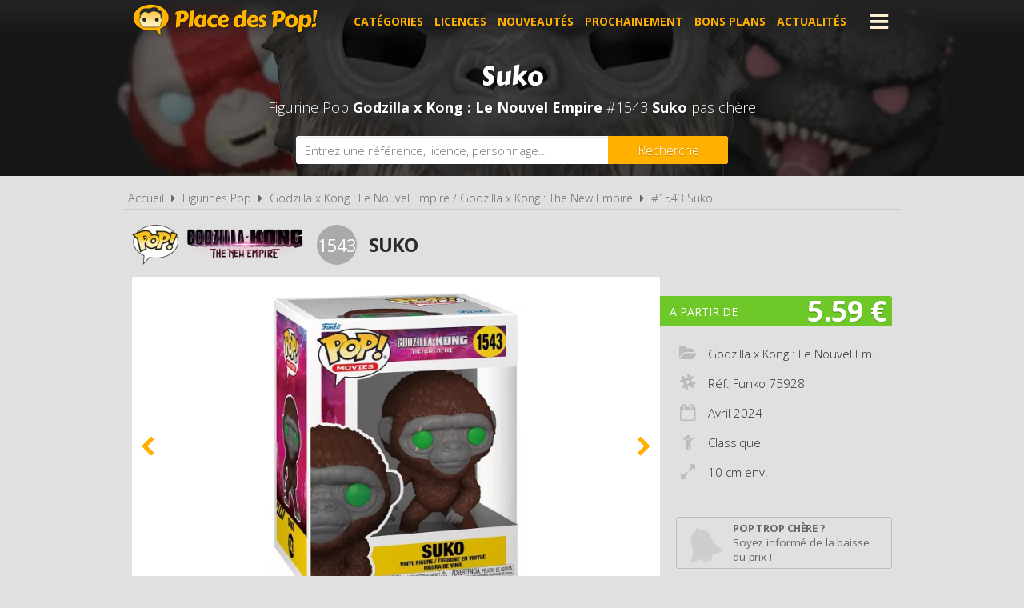

--- FILE ---
content_type: text/html; charset=UTF-8
request_url: https://www.placedespop.com/figurines-funko-pop/godzilla-x-kong-le-nouvel-empire/75928-suko-1543/19244
body_size: 6475
content:
<!DOCTYPE html> 
<html lang="fr" xmlns:og="http://ogp.me/ns#">
    <head>
        <meta http-equiv="Content-Type" content="text/html; charset=utf-8" /> 
        <title>Figurine Pop Godzilla x Kong : Le Nouvel Empire #1543 pas cher : Suko</title>
        <meta name="description" content="Comparez les prix de la Figurine Funko Pop Godzilla x Kong : Le Nouvel Empire #1543 avant de l'acheter ! Suko (Réf. Funko 75928 - Année 2024)" /> 
        <meta name="keywords" content="figurine pop godzilla x kong : le nouvel empire 1543, figurine pop godzilla x kong : le nouvel empire 75928 pas cher, figurine pop suko pas cher, achat pop godzilla x kong : le nouvel empire 75928, achat figurine pop 75928, achat figurine pop godzilla x kong : le nouvel empire 75928 pas cher, achat figurine pop 75928 pas cher, prix figurine funko pop 75928, prix figurine pop 75928, prix figurine funko pop suko, prix figurine pop suko" /> 
        <meta name="robots" content="noodp" /> 
        <meta property="og:title" content="Figurine Pop Godzilla x Kong : Le Nouvel Empire #1543 pas cher : Suko" /> 
        <meta property="og:description" content="Comparez les prix de la Figurine Funko Pop Godzilla x Kong : Le Nouvel Empire #1543 avant de l'acheter ! Suko (Réf. Funko 75928 - Année 2024)" /> 
        <meta property="og:type" content="article" /> 
        <meta property="og:image" content="https://www.placedespop.com/img/produits/19244/godzilla-x-kong-le-nouvel-empire-1543-suko-1-1706780923.jpg" /> 
        <meta property="og:url" content="https://www.placedespop.com/figurines-funko-pop/godzilla-x-kong-le-nouvel-empire/75928-suko-1543/19244" />
        <meta property="og:locale" content="fr_FR" />
        <meta property="og:site_name" content="Place des Pop" />
        <meta name="viewport" content="width=device-width, initial-scale=1, minimum-scale=1, maximum-scale=5" />
        <link rel="canonical" href="https://www.placedespop.com/figurines-funko-pop/godzilla-x-kong-le-nouvel-empire/75928-suko-1543/19244">                <link href="/img/favicon.png" type="image/x-icon" rel="icon"/><link href="/img/favicon.png" type="image/x-icon" rel="shortcut icon"/>        <link href="https://fonts.googleapis.com/css?family=Carter+One|Open+Sans:300,400,700&display=swap" rel="stylesheet preload" as="style"/>
        <link href="/css/site.css?1768385275" rel="stylesheet" type="text/css"/>
        <link href="/css/vendors.css?1737384894" rel="stylesheet" type="text/css" defer/>
        <link href="/css/responsive.css?1768385332" rel="stylesheet" type="text/css" defer/>
        <link rel="alternate" type="application/rss+xml" title="RSS" href="http://www.placedespop.com/rss/actualites.rss" />
                    </head>
    <body data-wr="/">
        <header class="header">
	<div class="wrapper">
		<a href="/" class="header-logo" title="Place des Pop, Comparateur de prix 100% figurines Pop">Place des Pop!</a>		<i class="fa fa-bars header-menu-icon header-menu-open"></i>
		<i class="fa fa-times header-menu-icon header-menu-close"></i>
		<ul class="header-menu">
			<li><a href="/categories-figurines-funko-pop" title="Les catégories de figurines Pop">Catégories</a></li>
			<li><a href="/licences-figurines-funko-pop" title="Les licences de figurines Pop">Licences</a></li>
			<li><a href="/nouveautes-figurines-funko-pop" title="Nouveautés figurines Pop">Nouveautés</a></li>
			<li><a href="/figurines-funko-pop-a-venir-precommandes" title="Figurines Pop à venir - Précommandes">Prochainement</a></li>
			<li><a href="/promotions-et-bons-plans-figurines-pop" title="Promotions et bons plans figurines Pop">Bons plans</a></li>
			<li><a href="/actualites" title="Actualités des figurines Pop">Actualités</a></li>
			<li><a href="https://www.placedespop.com/go/ln/142" title="Personnalise ta figurine Pop" target="_blank">Personnalise ta Pop</a></li>
			<li><a href="/dossiers" title="Dossiers des figurines Pop">Dossiers</a></li>
			<li><a href="/les-figurines-pop-les-plus-cheres">Les plus chères</a></li>
			<li><a href="/dernieres-figurines-funko-pop-ajoutees">Derniers ajouts</a></li>
			<li><a href="/autres-produits-funko">Autres produits Funko</a></li>
		</ul>
	</div>
</header>        <div class="container"><div itemscope itemtype="http://schema.org/Product">

		
	<span itemprop="name" class="hid">Figurine Funko Pop Godzilla x Kong : Le Nouvel Empire #1543 Suko</span>
	<span itemprop="brand" itemtype="https://schema.org/Brand" itemscope class="hid"><meta itemprop="name" content="Funko" /></span>

	<div class="bans"><img src="/img/licences/thumbs/godzilla-x-kong-le-nouvel-empire-banniere_1280x0.jpg" width="1280" height="350" alt="Achat Figurine Funko Pop Godzilla x Kong : Le Nouvel Empire 1543 Suko pas cher" ></div>
	<p class="bans-titre" itemprop="description"><span>Suko</span></p>
	<h1 class="bans-stitre">Figurine Pop <strong>Godzilla x Kong : Le Nouvel Empire</strong> #1543  <strong>Suko</strong> pas chère</h1>
	
	<div class="search-form">
	<div class="wrapper">
		<form action="/recherches/go" novalidate="novalidate" id="searchForm" method="post" accept-charset="utf-8"><div style="display:none;"><input type="hidden" name="_method" value="POST"/></div>		<input name="data[Recherche][recherche]" class="sf-field" placeholder="Entrez une référence, licence, personnage..." type="text" id="RechercheRecherche"/>		<button class="sf-btn" aria-label="Rechercher" type="submit"><span>Recherche</span><i class="fa fa-search"></i></button>		</form>	
	</div>
</div>	<div class="wrapper">
		<nav class="fil">
			<ul itemscope itemtype="http://schema.org/BreadcrumbList">
				<li><a href="/" title="Place des Pop, comparateur de prix 100% figurines Funko Pop">Accueil</a></li>
				<li class="sep"><i class="fa fa-caret-right"></i></li>
								<li itemscope itemprop="itemListElement" itemtype="http://schema.org/ListItem">	
										<a href="/licences-figurines-funko-pop" id="/licences-figurines-funko-pop" itemid="l0" title="Les licences de Figurines Funko Pop" itemscope itemtype="http://schema.org/Thing" itemprop="item"><span itemprop="name">Figurines Pop</span></a>
					<meta itemprop="position" content="1"/>
				</li>
				<li class="sep"><i class="fa fa-caret-right"></i></li>
				<li itemscope itemprop="itemListElement" itemtype="http://schema.org/ListItem">
															<a href="/figurines-funko-pop/godzilla-x-kong-le-nouvel-empire/1136" id="/figurines-funko-pop/godzilla-x-kong-le-nouvel-empire/1136" itemid="l1136" title="Figurines Funko Pop Godzilla x Kong : Le Nouvel Empire / Godzilla x Kong : The New Empire" itemscope itemtype="http://schema.org/Thing" itemprop="item"><span itemprop="name">Godzilla x Kong : Le Nouvel Empire / Godzilla x Kong : The New Empire</span></a>
					<meta itemprop="position" content="2"/>
				</li>
				<li class="sep"><i class="fa fa-caret-right"></i></li>
				<li itemscope itemprop="itemListElement" itemtype="http://schema.org/ListItem">
										<a href="/figurines-funko-pop/godzilla-x-kong-le-nouvel-empire/75928-suko-1543/19244" id="/figurines-funko-pop/godzilla-x-kong-le-nouvel-empire/75928-suko-1543/19244" itemid="p19244" title="Figurine Funko Pop Godzilla x Kong : Le Nouvel Empire #1543  Suko" itemscope itemtype="http://schema.org/Thing" itemprop="item"><span itemprop="name">#1543  Suko</span></a>
					<meta itemprop="position" content="3"/>
				</li>
							</ul>
		</nav>

		<div class="prodf-header">
									<a href="/figurines-funko-pop/godzilla-x-kong-le-nouvel-empire/1136" class="prodf-logo">
								<img src="/img/gammes/thumbs/figurine-funko-pop-logo_0x50.png" width="58" height="50" class="prodf-logo-pop" alt="Logo Figurine Funko Pop" >				<img src="/img/licences/thumbs/godzilla-x-kong-le-nouvel-empire-logo_0x80.png" width="298" height="80" alt="Figurine Funko Pop Godzilla x Kong : Le Nouvel Empire" class="prodf-logo-img" >			</a>
			<span class="prodf-num">1543</span>									<h2 class="prodf-libelle ">Suko</h2>
		</div>

		<div class="prodf">
			<span class="hid" itemprop="url">https://www.placedespop.com/figurines-funko-pop/godzilla-x-kong-le-nouvel-empire/75928-suko-1543/19244</span>			<span class="hid" itemprop="sku">889698759281</span>			<span class="hid" itemprop="gtin13">0889698759281</span>						<div class="prodf-imgs">
				<div class="prodf-img">
															<span><img src="/img/produits/19244/thumbs/godzilla-x-kong-le-nouvel-empire-1543-suko-1-1706780923_0x460.jpg" width="360" height="460" alt="Figurine Funko Pop Godzilla x Kong : Le Nouvel Empire #1543 Suko" itemprop="image" ></span>
															<span><img src="/img/produits/19244/thumbs/godzilla-x-kong-le-nouvel-empire-1543-suko-2-1706780923_0x460.jpg" width="306" height="460" alt="Figurine Funko Pop Godzilla x Kong : Le Nouvel Empire #1543 Suko" itemprop="" ></span>
					
														</div>	
			</div>
			
			<div class="prodf-prix" itemprop="offers" itemscope itemtype="http://schema.org/AggregateOffer">
				<meta itemprop="priceCurrency" content="EUR" />
								<span class="lib">A partir de</span>
				<span class="px">5.59 &euro;</span>
				<span class="px-hidden" itemprop="lowPrice">5.59</span>
				<span class="px-hidden" itemprop="highPrice">22.29</span>				<span class="hid" itemprop="offerCount">13</span>
							</div>

						
			
			<div class="prodf-data">
				<ul class="prodf-infos ">
					<li><i class="fa fa-folder-open"></i><span itemprop="category">Godzilla x Kong : Le Nouvel Empire</span></li>					<li><i class="fa fa-slack"></i>Réf. Funko <span itemprop="model">75928</span></li>					<li><i class="fa fa-calendar-o"></i>Avril <span itemprop="releaseDate">2024</span></li>										<li><i class="fa fa-child"></i>Classique</li>
										<li><i class="fa fa-expand"></i>10 cm env.</li>									</ul>
				<ul class="prodf-actions">
					<li class="prodf-action-alerte tip" data-popup="alerte-popup" tip-content="<strong>Figurine Pop trop chère</strong> ? Soyez informé de la <strong>baisse de prix</strong> du produit en créant une alerte" title="Soyez informé de la baisse de prix du produit en créant une alerte"><i class="fa fa-bell fa-fw"></i><span>Pop trop chère ?</span><span>Soyez informé de la baisse du prix !</span></li>	
				</ul>
				<div class="alerte-popup to-popup">
	<p class="popup-titre">Soyez informé de la baisse de prix du produit</p>
	<!-- <p class="popup-titre">Créer une alerte prix</p>
	<p class="popup-stitre">Soyez immédiatement informé de la baisse de prix du produit</p> -->
	<div class="notif notif-note"><p>Le meilleur prix de la <strong>Figurine Pop Godzilla x Kong : Le Nouvel Empire #1543 </strong> est actuellement de <strong>5.59 &euro;</strong></p></div>
	<div class="popup-content">
		<form action="/alertes/creer" id="formAlerte" class="popup-form" autocomplete="off" method="post" accept-charset="utf-8"><div style="display:none;"><input type="hidden" name="_method" value="POST"/></div>		<input type="hidden" name="data[Alerte][produit_id]" value="19244" id="AlerteProduitId"/>		<div class="popup-form-result"></div>
		<div class="popup-form-fields">
			<div class="input text required"><i class="fa fa-euro fa-fw" title="A partir de quel prix souhaitez-vous être alerté ?"></i><input name="data[Alerte][prix]" placeholder="A partir de quel prix souhaitez-vous être alerté ?" type="text" id="AlertePrix" required="required"/></div>			<div class="input email required"><i class="fa fa-envelope fa-fw" title="Veuillez indiquer votre adresse email"></i><input name="data[Alerte][email]" placeholder="Veuillez saisir votre adresse email" maxlength="255" type="email" id="AlerteEmail" required="required"/></div>			<div class="submit"><input type="submit" value="Créer une alerte"/></div>	
		</div>
		</form>	
	</div>
</div>				<a href="#" class="prodf-btn-px">Comparer les prix</a>
			</div>
		</div>
	</div>

	<div class="promos-ban mobile-off promos-ban-prod">
	<div class="promos-slider">
				<a href="https://www.placedespop.com/go/ba/150" target="_blank" class="promo-ban" rel="sponsored" title="Pop Yourself : Personnalise ta Pop !"><img src="/img/bannieres/thumbs/1760690848-728x90_728x90.jpg" width="728" height="90" alt="Pop Yourself : Personnalise ta Pop !" class="promo-ban"/></a>
				<a href="https://www.placedespop.com/go/ba/117" target="_blank" class="promo-ban" rel="sponsored" title="Flytopia comparateur de prix Loungefly"><img src="/img/bannieres/thumbs/1673261167-728x90_728x90.jpg" width="728" height="90" alt="Flytopia comparateur de prix Loungefly" class="promo-ban"/></a>
				
	</div>
</div>
<div class="promos mobile-on promos-prod">
	<div class="promos-slider">
				<a href="https://www.placedespop.com/go/ba/150" target="_blank" class="promo" rel="sponsored" title="Pop Yourself : Personnalise ta Pop !"><img src="/img/bannieres/thumbs/1760690848-300x250_300x250.jpg" width="300" height="250" alt="Pop Yourself : Personnalise ta Pop !" class="promo"/></a>
				<a href="https://www.placedespop.com/go/ba/117" target="_blank" class="promo" rel="sponsored" title="Flytopia comparateur de prix Loungefly"><img src="/img/bannieres/thumbs/1673261167-300x250_300x250.jpg" width="300" height="250" alt="Flytopia comparateur de prix Loungefly" class="promo"/></a>
				
	</div>
</div>

	<div class="sec sec-white prodf-comp">
		<div class="wrapper">
			<h3 class="prodf-titre cut">Comparateur de prix <span>Figurine Pop Godzilla x Kong : Le Nouvel Empire #1543 </span></h3>

						<ul class="prodf-comp-fdp">
				<li data-afdp="0" class="on">Sans livraison</li>
				<li data-afdp="1">Avec livraison</li>
			</ul>
			
			
						<div class="prodf-comp-px">
																			<div class="prodf-px on afdp-on" data-prix="5.59" data-total=10.58" data-index="1">
						<a href="/go/px/232398" target="_blank" rel="sponsored">
							<span class="prodf-px-logo"><img src="/img/site/thumbs/image-non-chargee_0x50.png" width="274" height="50" class="img-off" alt="Acheter Figurine Funko Pop Godzilla x Kong : Le Nouvel Empire #1543 Suko chez Carrefour" data-src="magasins/thumbs/carrefour-logo_0x50.png" ></span>
							<span class="prodf-px-date">Vu le <span>22/01/2026 à 07h22</span></span>
							<span class="prodf-px-prix">5.59 &euro;</span>
							<span class="prodf-px-tot ">10.58 &euro;</span>
							<span class="prodf-px-btn"><span>Voir l'offre</span><i class="fa fa-external-link-square"></i></span>
						</a>
						<span class="prodf-px-fdp tip" tip-content="- Minimum de commande : <strong>30€</strong><br />
- Livraison gratuite <strong>dès 30€ d'achat</strong><br />
- Retrait gratuit en magasin">
							<i class="fa fa-truck"></i>
							<i class="fa fa-info-circle" ></i><span class="fdp">+4.99 &euro;</span>
													</span>
											</div>
																			<div class="prodf-px  " data-prix="7.99" data-total=12.98" data-index="2">
						<a href="/go/px/178782" target="_blank" rel="sponsored">
							<span class="prodf-px-logo"><img src="/img/site/thumbs/image-non-chargee_0x50.png" width="231" height="50" class="img-off" alt="Acheter Figurine Funko Pop Godzilla x Kong : Le Nouvel Empire #1543 Suko chez Cdiscount" data-src="magasins/thumbs/cdiscount-logo_0x50.png" ></span>
							<span class="prodf-px-date">Vu le <span>22/01/2026 à 07h23</span></span>
							<span class="prodf-px-prix">7.99 &euro;</span>
							<span class="prodf-px-tot ">12.98 &euro;</span>
							<span class="prodf-px-btn"><span>Voir l'offre</span><i class="fa fa-external-link-square"></i></span>
						</a>
						<span class="prodf-px-fdp tip" tip-content="<u>Pour les produits vendus par Cdiscount</u><br />
- Livraison en point relais : <strong>2.99€</strong><br />
- Livraison à domicile : <strong>4.99€</strong><br />
- Livraison en point relais gratuite <strong>dès 25€ d'achat</strong><br />
<u>Pour les produits vendus sur la marketplace</u><br />
- Frais de livraison variables en fonction des vendeurs">
							<i class="fa fa-truck"></i>
							<i class="fa fa-info-circle" ></i><span class="fdp">+4.99 &euro;</span>
													</span>
											</div>
																			<div class="prodf-px  " data-prix="7.99" data-total=12.98" data-index="3">
						<a href="/go/px/176690" target="_blank" rel="sponsored">
							<span class="prodf-px-logo"><img src="/img/site/thumbs/image-non-chargee_0x50.png" width="103" height="50" class="img-off" alt="Acheter Figurine Funko Pop Godzilla x Kong : Le Nouvel Empire #1543 Suko chez Fnac [Marketplace]" data-src="magasins/thumbs/fnac-marketplace-logo_0x50.png" ></span>
							<span class="prodf-px-date">Vu le <span>22/01/2026 à 07h25</span></span>
							<span class="prodf-px-prix">7.99 &euro;</span>
							<span class="prodf-px-tot ">12.98 &euro;</span>
							<span class="prodf-px-btn"><span>Voir l'offre</span><i class="fa fa-external-link-square"></i></span>
						</a>
						<span class="prodf-px-fdp tip" tip-content="Frais de livraison variables en fonction des vendeurs de la Marketplace.">
							<i class="fa fa-truck"></i>
							<i class="fa fa-info-circle" ></i><span class="fdp">+4.99 &euro;</span>
													</span>
											</div>
																			<div class="prodf-px  " data-prix="7.99" data-total=12.98" data-index="4">
						<a href="/go/px/177869" target="_blank" rel="sponsored">
							<span class="prodf-px-logo"><img src="/img/site/thumbs/image-non-chargee_0x50.png" width="277" height="50" class="img-off" alt="Acheter Figurine Funko Pop Godzilla x Kong : Le Nouvel Empire #1543 Suko chez Micromania" data-src="magasins/thumbs/micromania-zing-logo_0x50.png" ></span>
							<span class="prodf-px-date">Vu le <span>22/01/2026 à 07h35</span></span>
							<span class="prodf-px-prix">7.99 &euro;</span>
							<span class="prodf-px-tot ">12.98 &euro;</span>
							<span class="prodf-px-btn"><span>Voir l'offre</span><i class="fa fa-external-link-square"></i></span>
						</a>
						<span class="prodf-px-fdp tip" tip-content="- Livraison à domicile : <strong>4.99€</strong><br />
- Livraison gratuite <strong>dès 39.99€ d'achat</strong><br />
- Retrait gratuit en magasin selon disponibilité">
							<i class="fa fa-truck"></i>
							<i class="fa fa-info-circle" ></i><span class="fdp">+4.99 &euro;</span>
													</span>
											</div>
																			<div class="prodf-px  " data-prix="7.99" data-total=12.98" data-index="5">
						<a href="/go/px/177836" target="_blank" rel="sponsored">
							<span class="prodf-px-logo"><img src="/img/site/thumbs/image-non-chargee_0x50.png" width="169" height="50" class="img-off" alt="Acheter Figurine Funko Pop Godzilla x Kong : Le Nouvel Empire #1543 Suko chez Rakuten" data-src="magasins/thumbs/rakuten-logo_0x50.png" ></span>
							<span class="prodf-px-date">Vu le <span>22/01/2026 à 07h37</span></span>
							<span class="prodf-px-prix">7.99 &euro;</span>
							<span class="prodf-px-tot ">12.98 &euro;</span>
							<span class="prodf-px-btn"><span>Voir l'offre</span><i class="fa fa-external-link-square"></i></span>
						</a>
						<span class="prodf-px-fdp tip" tip-content="Frais de livraison variables en fonction des vendeurs de la marketplace.">
							<i class="fa fa-truck"></i>
							<i class="fa fa-info-circle" ></i><span class="fdp">+4.99 &euro;</span>
													</span>
											</div>
																			<div class="prodf-px  " data-prix="7.99" data-total=12.98" data-index="6">
						<a href="/go/px/182358" target="_blank" rel="sponsored">
							<span class="prodf-px-logo"><img src="/img/site/thumbs/image-non-chargee_0x50.png" width="135" height="50" class="img-off" alt="Acheter Figurine Funko Pop Godzilla x Kong : Le Nouvel Empire #1543 Suko chez Darty [Marketplace]" data-src="magasins/thumbs/darty-marketplace-logo_0x50.png" ></span>
							<span class="prodf-px-date">Vu le <span>22/01/2026 à 07h23</span></span>
							<span class="prodf-px-prix">7.99 &euro;</span>
							<span class="prodf-px-tot ">12.98 &euro;</span>
							<span class="prodf-px-btn"><span>Voir l'offre</span><i class="fa fa-external-link-square"></i></span>
						</a>
						<span class="prodf-px-fdp tip" tip-content="Frais de livraison variables en fonction des vendeurs de la marketplace.">
							<i class="fa fa-truck"></i>
							<i class="fa fa-info-circle" ></i><span class="fdp">+4.99 &euro;</span>
													</span>
											</div>
																			<div class="prodf-px  " data-prix="9.45" data-total=13.45" data-index="7">
						<a href="/go/px/192985" target="_blank" rel="sponsored">
							<span class="prodf-px-logo"><img src="/img/site/thumbs/image-non-chargee_0x50.png" width="50" height="50" class="img-off" alt="Acheter Figurine Funko Pop Godzilla x Kong : Le Nouvel Empire #1543 Suko chez LSJ Collector" data-src="magasins/thumbs/lsj-collector-logo_0x50.png" ></span>
							<span class="prodf-px-date">Vu le <span>22/01/2026 à 07h34</span></span>
							<span class="prodf-px-prix">9.45 &euro;</span>
							<span class="prodf-px-tot ">13.45 &euro;</span>
							<span class="prodf-px-btn"><span>Voir l'offre</span><i class="fa fa-external-link-square"></i></span>
						</a>
						<span class="prodf-px-fdp tip" tip-content="- Livraison en point relais : <strong>4.00€</strong><br />
- Livraison à domicile : <strong>8.00€</strong><br />
- Livraison en point relais gratuite <strong>dès 75€ d'achat</strong>">
							<i class="fa fa-truck"></i>
							<i class="fa fa-info-circle" ></i><span class="fdp">+4.00 &euro;</span>
													</span>
											</div>
																			<div class="prodf-px  " data-prix="9.99" data-total=15.49" data-index="8">
						<a href="/go/px/204035" target="_blank" rel="sponsored">
							<span class="prodf-px-logo"><img src="/img/site/thumbs/image-non-chargee_0x50.png" width="186" height="50" class="img-off" alt="Acheter Figurine Funko Pop Godzilla x Kong : Le Nouvel Empire #1543 Suko chez Dream Games" data-src="magasins/thumbs/dream-games-logo_0x50.png" ></span>
							<span class="prodf-px-date">Vu le <span>22/01/2026 à 07h23</span></span>
							<span class="prodf-px-prix">9.99 &euro;</span>
							<span class="prodf-px-tot ">15.49 &euro;</span>
							<span class="prodf-px-btn"><span>Voir l'offre</span><i class="fa fa-external-link-square"></i></span>
						</a>
						<span class="prodf-px-fdp tip" tip-content="- Livraison en point relais : <strong>5.50€</strong><br />
- Livraison à domicile : <strong>14.99€</strong><br />
- Livraison gratuite <strong>dès 50€ d'achat</strong><br />
- Retrait gratuit en magasin (Belgique)">
							<i class="fa fa-truck"></i>
							<i class="fa fa-info-circle" ></i><span class="fdp">+5.50 &euro;</span>
													</span>
																		<span class="prodf-px-pro tip" tip-content="<strong>-10%</strong> sur votre première commande avec le code <strong>JYZYA7GX</strong><br>"><i class="fa fa-tag"></i></span>
											</div>
																			<div class="prodf-px  " data-prix="13.19" data-total=13.19" data-index="9">
						<a href="/go/px/189044" target="_blank" rel="sponsored">
							<span class="prodf-px-logo"><img src="/img/site/thumbs/image-non-chargee_0x50.png" width="152" height="50" class="img-off" alt="Acheter Figurine Funko Pop Godzilla x Kong : Le Nouvel Empire #1543 Suko chez Pixmania" data-src="magasins/thumbs/pixmania-logo_0x50.png" ></span>
							<span class="prodf-px-date">Vu le <span>22/01/2026 à 07h36</span></span>
							<span class="prodf-px-prix">13.19 &euro;</span>
							<span class="prodf-px-tot ">13.19 &euro;</span>
							<span class="prodf-px-btn"><span>Voir l'offre</span><i class="fa fa-external-link-square"></i></span>
						</a>
						<span class="prodf-px-fdp tip" tip-content="<u>Pour les produits vendus par Pixmania</u><br />
- Livraison à domicile pour les commandes inférieures à 10€ : <strong>4.99€</strong><br />
- Livraison à domicile pour les commandes inférieures à 50€ : <strong>3.99€</strong><br />
- Livraison gratuite <strong>dès 50€ d'achat</strong><br />
<br />
<u>Pour les produits vendus sur la marketplace</u><br />
- Frais de livraison variables en fonction des vendeurs">
							<i class="fa fa-truck"></i>
							<i class="fa fa-info-circle" ></i><span class="fdp">gratuite</span>
													</span>
											</div>
																			<div class="prodf-px  " data-prix="13.52" data-total=19.42" data-index="10">
						<a href="/go/px/176639" target="_blank" rel="sponsored">
							<span class="prodf-px-logo"><img src="/img/site/thumbs/image-non-chargee_0x50.png" width="216" height="50" class="img-off" alt="Acheter Figurine Funko Pop Godzilla x Kong : Le Nouvel Empire #1543 Suko chez Figurines Goodies" data-src="magasins/thumbs/figurines-goodies-com-logo_0x50.png" ></span>
							<span class="prodf-px-date">Vu le <span>22/01/2026 à 07h25</span></span>
							<span class="prodf-px-prix">13.52 &euro;</span>
							<span class="prodf-px-tot ">19.42 &euro;</span>
							<span class="prodf-px-btn"><span>Voir l'offre</span><i class="fa fa-external-link-square"></i></span>
						</a>
						<span class="prodf-px-fdp tip" tip-content="- Livraison en point relais : <strong>5.90€</strong><br />
- Livraison à domicile : <strong>7.90€</strong><br />
- Livraison gratuite <strong>dès 79€ d'achat</strong>">
							<i class="fa fa-truck"></i>
							<i class="fa fa-info-circle" ></i><span class="fdp">+5.90 &euro;</span>
													</span>
																		<span class="prodf-px-pro tip" tip-content="<strong>-10%</strong> sur votre première commande avec le code PLACEDESPOP<br>-15% sur toutes les Pop<br>"><i class="fa fa-tags"></i></span>
											</div>
																			<div class="prodf-px  " data-prix="15.03" data-total=15.03" data-index="11">
						<a href="/go/px/176325" target="_blank" rel="sponsored">
							<span class="prodf-px-logo"><img src="/img/site/thumbs/image-non-chargee_0x50.png" width="157" height="50" class="img-off" alt="Acheter Figurine Funko Pop Godzilla x Kong : Le Nouvel Empire #1543 Suko chez Amazon" data-src="magasins/thumbs/amazon-logo_0x50.png" ></span>
							<span class="prodf-px-date">Vu le <span>22/01/2026 à 07h20</span></span>
							<span class="prodf-px-prix">15.03 &euro;</span>
							<span class="prodf-px-tot warning">15.03 &euro;</span>
							<span class="prodf-px-btn"><span>Voir l'offre</span><i class="fa fa-external-link-square"></i></span>
						</a>
						<span class="prodf-px-fdp tip" tip-content="Attention, nous ne connaissons pas les frais de livraison proposés pour cette offre. Nous vous invitons à vous renseigner auprès du marchand.">
							<i class="fa fa-truck"></i>
							<i class="fa fa-warning"></i><span class="fdp">à vérifier</span>						</span>
											</div>
																			<div class="prodf-px  " data-prix="15.99" data-total=19.98" data-index="12">
						<a href="/go/px/170626" target="_blank" rel="sponsored">
							<span class="prodf-px-logo"><img src="/img/site/thumbs/image-non-chargee_0x50.png" width="107" height="50" class="img-off" alt="Acheter Figurine Funko Pop Godzilla x Kong : Le Nouvel Empire #1543 Suko chez ShopForGeek" data-src="magasins/thumbs/shopforgeek-logo_0x50.png" ></span>
							<span class="prodf-px-date">Vu le <span>22/01/2026 à 07h40</span></span>
							<span class="prodf-px-prix">15.99 &euro;</span>
							<span class="prodf-px-tot ">19.98 &euro;</span>
							<span class="prodf-px-btn"><span>Voir l'offre</span><i class="fa fa-external-link-square"></i></span>
						</a>
						<span class="prodf-px-fdp tip" tip-content="- Livraison en point relais : <strong>3.99€</strong><br />
- Livraison en point relais offerte <strong>dès 39€ d'achat</strong><br />
- Livraison à domicile : <strong>5.99€</strong><br />
- Livraison à domicile offerte <strong>dès 59€ d'achat</strong><br />
- Retrait gratuit en magasin (Belgique et France)">
							<i class="fa fa-truck"></i>
							<i class="fa fa-info-circle" ></i><span class="fdp">+3.99 &euro;</span>
													</span>
											</div>
																			<div class="prodf-px  " data-prix="22.29" data-total=22.29" data-index="13">
						<a href="/go/px/196227" target="_blank" rel="sponsored">
							<span class="prodf-px-logo"><img src="/img/site/thumbs/image-non-chargee_0x50.png" width="88" height="50" class="img-off" alt="Acheter Figurine Funko Pop Godzilla x Kong : Le Nouvel Empire #1543 Suko chez Rue du Commerce [Marketplace]" data-src="magasins/thumbs/rue-du-commerce-marketplace-logo_0x50.png" ></span>
							<span class="prodf-px-date">Vu le <span>22/01/2026 à 07h40</span></span>
							<span class="prodf-px-prix">22.29 &euro;</span>
							<span class="prodf-px-tot ">22.29 &euro;</span>
							<span class="prodf-px-btn"><span>Voir l'offre</span><i class="fa fa-external-link-square"></i></span>
						</a>
						<span class="prodf-px-fdp tip" tip-content="Frais de livraison variables en fonction des vendeurs de la marketplace.">
							<i class="fa fa-truck"></i>
							<i class="fa fa-info-circle" ></i><span class="fdp">gratuite</span>
													</span>
											</div>
							</div>
			<p class="prodf-px-legende">Seules les <u>livraisons en point relais ou à domicile</u> sont prises en compte ici. Certains marchands proposent le <u>retrait en magasin</u> qui peut être plus avantageux. Consultez l'icône <i class="fa fa-info-circle"></i> pour plus d'informations sur les modes de livraison proposés.</p>
					</div>
	</div>

		<div class="wrapper">
		<div class="prodf-titre">Autres Pop Godzilla x Kong : Le Nouvel Empire <span> susceptibles de vous intéresser</span></div>
		<div class="prodf-prods">
																		<a href="https://www.placedespop.com/figurines-funko-pop/godzilla-x-kong-le-nouvel-empire/76671-godzilla-1546/19247" class="prodl" title="Figurine Pop Godzilla x Kong : Le Nouvel Empire #1546 &nbsp;Godzilla">
				<span class="prodl-img"><img src="/img/site/thumbs/image-non-chargee_0x260.png" width="214" height="260" class="img-off" alt="Figurine Funko Pop Godzilla x Kong : Le Nouvel Empire #1546 &nbsp;Godzilla" data-src="produits/19247/thumbs/godzilla-x-kong-le-nouvel-empire-1546-godzilla-2-1706781167_0x260.jpg" ></span>
				<span class="prodl-libelle">Godzilla</span>
				<span class="prodl-ref">#1546 &nbsp;&nbsp;</span>
				<span class="prodl-prix">à partir de <span>18.00 &euro;</span></span>
			</a>
																		<a href="https://www.placedespop.com/figurines-funko-pop/godzilla-x-kong-le-nouvel-empire/75930-godzilla-15-cm-1544/19245" class="prodl" title="Figurine Pop Godzilla x Kong : Le Nouvel Empire #1544 &nbsp;Godzilla - 15 cm">
				<span class="prodl-img"><img src="/img/site/thumbs/image-non-chargee_0x260.png" width="224" height="260" class="img-off" alt="Figurine Funko Pop Godzilla x Kong : Le Nouvel Empire #1544 &nbsp;Godzilla - 15 cm" data-src="produits/19245/thumbs/godzilla-x-kong-le-nouvel-empire-1544-godzilla-15-cm-1-1706781000_0x260.jpg" ></span>
				<span class="prodl-libelle">Godzilla - 15 cm</span>
				<span class="prodl-ref">#1544 &nbsp;&nbsp;</span>
				<span class="prodl-prix">à partir de <span>33.21 &euro;</span></span>
			</a>
																		<a href="https://www.placedespop.com/figurines-funko-pop/godzilla-x-kong-le-nouvel-empire/76902-skar-king-sur-le-trone-1548/19258" class="prodl" title="Figurine Pop Godzilla x Kong : Le Nouvel Empire #1548 &nbsp;Skar King sur le Trône">
				<span class="prodl-img"><img src="/img/site/thumbs/image-non-chargee_0x260.png" width="220" height="260" class="img-off" alt="Figurine Funko Pop Godzilla x Kong : Le Nouvel Empire #1548 &nbsp;Skar King sur le Trône" data-src="produits/19258/thumbs/godzilla-x-kong-le-nouvel-empire-1548-skar-king-sur-le-trone-2-1706781292_0x260.jpg" ></span>
				<span class="prodl-libelle">Skar King sur le Trône</span>
				<span class="prodl-ref">#1548 &nbsp;&nbsp;</span>
				<span class="prodl-prix">à partir de <span>55.72 &euro;</span></span>
			</a>
																		<a href="https://www.placedespop.com/figurines-funko-pop/godzilla-x-kong-le-nouvel-empire/75925-shimo-1542/19243" class="prodl" title="Figurine Pop Godzilla x Kong : Le Nouvel Empire #1542 &nbsp;Shimo">
				<span class="prodl-img"><img src="/img/site/thumbs/image-non-chargee_0x260.png" width="204" height="260" class="img-off" alt="Figurine Funko Pop Godzilla x Kong : Le Nouvel Empire #1542 &nbsp;Shimo" data-src="produits/19243/thumbs/godzilla-x-kong-le-nouvel-empire-1542-shimo-1-1706780582_0x260.jpg" ></span>
				<span class="prodl-libelle">Shimo</span>
				<span class="prodl-ref">#1542 &nbsp;&nbsp;</span>
				<span class="prodl-prix">à partir de <span>13.25 &euro;</span></span>
			</a>
																		<a href="https://www.placedespop.com/figurines-funko-pop/godzilla-x-kong-le-nouvel-empire/75926-godzilla-1539/19241" class="prodl" title="Figurine Pop Godzilla x Kong : Le Nouvel Empire #1539 &nbsp;Godzilla">
				<span class="prodl-img"><img src="/img/site/thumbs/image-non-chargee_0x260.png" width="204" height="260" class="img-off" alt="Figurine Funko Pop Godzilla x Kong : Le Nouvel Empire #1539 &nbsp;Godzilla" data-src="produits/19241/thumbs/godzilla-x-kong-le-nouvel-empire-1539-godzilla-1-1706780488_0x260.jpg" ></span>
				<span class="prodl-libelle">Godzilla</span>
				<span class="prodl-ref">#1539 &nbsp;&nbsp;</span>
				<span class="prodl-prix">à partir de <span>13.52 &euro;</span></span>
			</a>
																		<a href="https://www.placedespop.com/figurines-funko-pop/godzilla-x-kong-le-nouvel-empire/76694-kong-pose-de-combat-1547/19377" class="prodl" title="Figurine Pop Godzilla x Kong : Le Nouvel Empire #1547 &nbsp;Kong (Pose de combat)">
				<span class="prodl-img"><img src="/img/site/thumbs/image-non-chargee_0x260.png" width="199" height="260" class="img-off" alt="Figurine Funko Pop Godzilla x Kong : Le Nouvel Empire #1547 &nbsp;Kong (Pose de combat)" data-src="produits/19377/thumbs/godzilla-x-kong-le-nouvel-empire-1547-kong-pose-de-combat-1-1708330261_0x260.jpg" ></span>
				<span class="prodl-libelle">Kong (Pose de combat)</span>
				<span class="prodl-ref">#1547 &nbsp;&nbsp;</span>
				<span class="prodl-prix">à partir de <span>16.99 &euro;</span></span>
			</a>
																		<a href="https://www.placedespop.com/figurines-funko-pop/godzilla-x-kong-le-nouvel-empire/75931-kong-15-cm-1545/19246" class="prodl" title="Figurine Pop Godzilla x Kong : Le Nouvel Empire #1545 &nbsp;Kong - 15 cm">
				<span class="prodl-img"><img src="/img/site/thumbs/image-non-chargee_0x260.png" width="224" height="260" class="img-off" alt="Figurine Funko Pop Godzilla x Kong : Le Nouvel Empire #1545 &nbsp;Kong - 15 cm" data-src="produits/19246/thumbs/godzilla-x-kong-le-nouvel-empire-1545-kong-15-cm-1-1706781096_0x260.jpg" ></span>
				<span class="prodl-libelle">Kong - 15 cm</span>
				<span class="prodl-ref">#1545 &nbsp;&nbsp;</span>
				<span class="prodl-prix">à partir de <span>13.95 &euro;</span></span>
			</a>
																		<a href="https://www.placedespop.com/figurines-funko-pop/godzilla-x-kong-le-nouvel-empire/75927-kong-1540/19242" class="prodl" title="Figurine Pop Godzilla x Kong : Le Nouvel Empire #1540 &nbsp;Kong">
				<span class="prodl-img"><img src="/img/site/thumbs/image-non-chargee_0x260.png" width="204" height="260" class="img-off" alt="Figurine Funko Pop Godzilla x Kong : Le Nouvel Empire #1540 &nbsp;Kong" data-src="produits/19242/thumbs/godzilla-x-kong-le-nouvel-empire-1540-kong-1-1706780541_0x260.jpg" ></span>
				<span class="prodl-libelle">Kong</span>
				<span class="prodl-ref">#1540 &nbsp;&nbsp;</span>
				<span class="prodl-prix">à partir de <span>9.95 &euro;</span></span>
			</a>
				
		</div>
	</div>
		

	<div class="clear"></div>
	</div>
	
</div>
</div>
                <footer class="footer">
	<div class="wrapper">
		<ul class="footer-menu">
									<li><a href="https://www.placedespop.com/pages/place-des-pop-comparateur-de-prix-figurines-funko-pop/2" title="A propos de Place des Pop">A propos de Place des Pop</a></li>
									<li><a href="https://www.placedespop.com/pages/conditions-generales-d-utilisation/4" title="Conditions d&#039;utilisation">Conditions d&#039;utilisation</a></li>
									<li><a href="https://www.placedespop.com/pages/notre-politique-relative-aux-cookies/6" title="Cookies">Cookies</a></li>
									<li><a href="https://www.placedespop.com/plan-du-site" title="Plan du site">Plan du site</a></li>
									<li><a href="https://www.placedespop.com/pages/nous-contacter/3" title="Contact">Contact</a></li>
					</ul>
		<div class="footer-txt">
			<p><i class="fa fa-quote-right"></i>En quelques mots</p>
			<p>Place des Pop est un comparateur de prix<br>dédié aux figurines de la marque Funko Pop.<br>Profitez des meilleurs prix du moment.<br>Achetez vos figurines Pop moins chères.</p>
		</div>
		<div class="footer-stats">
						<p><i class="fa fa-pie-chart"></i>Quelques chiffres</p>
			<ul>
				<li><strong>650</strong> visiteurs ces 30 dernières minutes</li>
				<li><strong>57</strong> marchands partenaires</li>
				<li><strong>23526</strong> figurines Funko Pop!</li>
				<li><strong>81107</strong> prix référencés</li>
			</ul>
		</div>
		<ul class="footer-social">
			<li><a href="https://www.facebook.com/placedespop/" target="_blank" title="Place des Pop sur Facebook" rel="noreferrer"><img src="/img/site/thumbs/picto-facebook_0x50.png" width="50" height="50" alt="Place des Pop sur Facebook" ></a></li>
			<li><a href="https://www.instagram.com/placedespop/" target="_blank" title="Place des Pop sur Instagram" rel="noreferrer"><img src="/img/site/thumbs/picto-instagram_0x50.png" width="50" height="50" alt="Place des Pop sur Instragram" ></a></li>
			<li><a href="https://pinterest.com/placedespop/" target="_blank" title="Place des Pop sur Pinterest" rel="noreferrer"><img src="/img/site/thumbs/picto-pinterest_0x50.png" width="50" height="50" alt="Place des Pop sur Pinterest" ></a></li>
			<li><a href="https://twitter.com/placedespop" target="_blank" title="Place des Pop sur Twitter" rel="noreferrer"><img src="/img/site/thumbs/picto-twitter_0x50.png" width="50" height="50" alt="Place des Pop sur Twitter" ></a></li>
			<li><a href="https://www.youtube.com/channel/UCVhYHBftjfcQnwyDnGhBE6w" target="_blank" title="Place des Pop sur Youtube" rel="noreferrer"><img src="/img/site/thumbs/picto-youtube_0x50.png" width="50" height="50" alt="Place des Pop sur Youtube" ></a></li>
		</ul>
		<div class="footer-leg">
			Placedespop.com est un site indépendant de la société Funko, il n'est pas sponsorisé ni validé par Funko.
			<br>©2026 Placedespop.com. Tous droits réservés.
		</div>
	</div>
</footer>                        <script type="text/javascript" src="/js/site.min.js?1700653999"></script>    </body>
</html>

--- FILE ---
content_type: text/css
request_url: https://www.placedespop.com/css/vendors.css?1737384894
body_size: 46609
content:
/*!
* www.KNACSS.com V4.1.6 (2015-04-17) @author: Raphael Goetter, Alsacreations
* Licence WTFPL http://www.wtfpl.net/
*/.mod{overflow:hidden}.clear,.line,.row{clear:both}.clearfix::after,.line::after{content:"";display:table;clear:both;border-collapse:collapse}.left{margin-right:auto}.right{margin-left:auto}.center{margin-left:auto;margin-right:auto}.txtleft{text-align:left}.txtright{text-align:right}.txtcenter{text-align:center}.fl{float:left}img.fl{margin-right:10px}.fr{float:right}img.fr{margin-left:10px}img.fl,img.fr{margin-bottom:5px}.row{display:table;table-layout:fixed;width:100%}.row>*,.col{display:table-cell;vertical-align:top}body>script{display:none !important}.inbl{display:inline-block;vertical-align:top}[class*="flex-container"]{display:flex;flex-wrap:wrap}.flex-container-h{flex-direction:row}.flex-container-v{flex-direction:column}.flex-item-fluid{flex:1}.flex-item-first{order:-1}.flex-item-medium{order:0}.flex-item-last{order:1}.flex-item-center{margin:auto}[class*="grid-"]{display:flex;flex-direction:row;flex-wrap:wrap;justify-content:space-between;margin-left:-1em}[class*="grid-"]>*{flex:0 0 auto;display:block;width:calc(100% * 1 / 4 - 1em);margin-left:1em}.grid-2>*{width:calc(100% * 1 / 2 - 1em)}.grid-2>.flex-item-double{width:calc(100% * 2 / 2 - 1em)}@media (min-width: 481px) and (max-width: 768px){.grid-2>*{width:calc(100% * 1 - 1em)}.grid-2>.flex-item-double{width:calc(100% - 1em)}}@media (max-width: 480px){.grid-2>*{width:calc(100% - 1em)}.grid-2>.flex-item-double{width:calc(100% - 1em)}}.grid-3>*{width:calc(100% * 1 / 3 - 1em)}.grid-3>.flex-item-double{width:calc(100% * 2 / 3 - 1em)}@media (min-width: 481px) and (max-width: 768px){.grid-3>*{width:calc(100% * 1 - 1em)}.grid-3>.flex-item-double{width:calc(100% - 1em)}}@media (max-width: 480px){.grid-3>*{width:calc(100% - 1em)}.grid-3>.flex-item-double{width:calc(100% - 1em)}}.grid-4>*{width:calc(100% * 1 / 4 - 1em)}.grid-4>.flex-item-double{width:calc(100% * 2 / 4 - 1em)}@media (min-width: 481px) and (max-width: 768px){.grid-4>*{width:calc(100% * 1 - 1em)}.grid-4>.flex-item-double{width:calc(100% - 1em)}}@media (max-width: 480px){.grid-4>*{width:calc(100% - 1em)}.grid-4>.flex-item-double{width:calc(100% - 1em)}}.grid-5>*{width:calc(100% * 1 / 5 - 1em)}.grid-5>.flex-item-double{width:calc(100% * 2 / 5 - 1em)}@media (min-width: 481px) and (max-width: 768px){.grid-5>*{width:calc(100% * 1 - 1em)}.grid-5>.flex-item-double{width:calc(100% - 1em)}}@media (max-width: 480px){.grid-5>*{width:calc(100% - 1em)}.grid-5>.flex-item-double{width:calc(100% - 1em)}}.grid-6>*{width:calc(100% * 1 / 6 - 1em)}.grid-6>.flex-item-double{width:calc(100% * 2 / 6 - 1em)}@media (min-width: 481px) and (max-width: 768px){.grid-6>*{width:calc(100% * 1 - 1em)}.grid-6>.flex-item-double{width:calc(100% - 1em)}}@media (max-width: 480px){.grid-6>*{width:calc(100% - 1em)}.grid-6>.flex-item-double{width:calc(100% - 1em)}}.grid-7>*{width:calc(100% * 1 / 7 - 1em)}.grid-7>.flex-item-double{width:calc(100% * 2 / 7 - 1em)}@media (min-width: 481px) and (max-width: 768px){.grid-7>*{width:calc(100% * 1 - 1em)}.grid-7>.flex-item-double{width:calc(100% - 1em)}}@media (max-width: 480px){.grid-7>*{width:calc(100% - 1em)}.grid-7>.flex-item-double{width:calc(100% - 1em)}}.grid-8>*{width:calc(100% * 1 / 8 - 1em)}.grid-8>.flex-item-double{width:calc(100% * 2 / 8 - 1em)}@media (min-width: 481px) and (max-width: 768px){.grid-8>*{width:calc(100% * 1 - 1em)}.grid-8>.flex-item-double{width:calc(100% - 1em)}}@media (max-width: 480px){.grid-8>*{width:calc(100% - 1em)}.grid-8>.flex-item-double{width:calc(100% - 1em)}}.grid-10>*{width:calc(100% * 1 / 10 - 1em)}.grid-10>.flex-item-double{width:calc(100% * 2 / 10 - 1em)}@media (min-width: 481px) and (max-width: 768px){.grid-10>*{width:calc(100% * 1 - 1em)}.grid-10>.flex-item-double{width:calc(100% - 1em)}}@media (max-width: 480px){.grid-10>*{width:calc(100% - 1em)}.grid-10>.flex-item-double{width:calc(100% - 1em)}}.grid-12>*{width:calc(100% * 1 / 12 - 1em)}.grid-12>.flex-item-double{width:calc(100% * 2 / 12 - 1em)}@media (min-width: 481px) and (max-width: 768px){.grid-12>*{width:calc(100% * 1 - 1em)}.grid-12>.flex-item-double{width:calc(100% - 1em)}}@media (max-width: 480px){.grid-12>*{width:calc(100% - 1em)}.grid-12>.flex-item-double{width:calc(100% - 1em)}}.grid-2-1>*:nth-child(odd){width:calc(66.66667% - 1em)}.grid-2-1>*:nth-child(even){width:calc(33.33333% - 1em)}@media (max-width: 480px){.grid-2-1>*:nth-child(n){width:calc(100% - 1em)}}.grid-1-2>*:nth-child(odd){width:calc(33.33333% - 1em)}.grid-1-2>*:nth-child(even){width:calc(66.66667% - 1em)}@media (max-width: 480px){.grid-1-2>*:nth-child(n){width:calc(100% - 1em)}}.grid-3-1>*:nth-child(odd){width:calc(75% - 1em)}.grid-3-1>*:nth-child(even){width:calc(25% - 1em)}@media (max-width: 480px){.grid-3-1>*:nth-child(n){width:calc(100% - 1em)}}.grid-1-3>*:nth-child(odd){width:calc(25% - 1em)}.grid-1-3>*:nth-child(even){width:calc(75% - 1em)}@media (max-width: 480px){.grid-1-3>*:nth-child(n){width:calc(100% - 1em)}}.grid-3-2>*:nth-child(odd){width:calc(60% - 1em)}.grid-3-2>*:nth-child(even){width:calc(40% - 1em)}@media (max-width: 480px){.grid-3-2>*:nth-child(n){width:calc(100% - 1em)}}.grid-2-3>*:nth-child(odd){width:calc(40% - 1em)}.grid-2-3>*:nth-child(even){width:calc(60% - 1em)}@media (max-width: 480px){.grid-2-3>*:nth-child(n){width:calc(100% - 1em)}}.grid-4-1>*:nth-child(odd){width:calc(80% - 1em)}.grid-4-1>*:nth-child(even){width:calc(20% - 1em)}@media (max-width: 480px){.grid-4-1>*:nth-child(n){width:calc(100% - 1em)}}.grid-1-4>*:nth-child(odd){width:calc(20% - 1em)}.grid-1-4>*:nth-child(even){width:calc(80% - 1em)}@media (max-width: 480px){.grid-1-4>*:nth-child(n){width:calc(100% - 1em)}}@media (min-width: 1025px){.large-hidden{display:none !important}.large-visible{display:block !important}.large-no-float{float:none}.large-inbl{display:inline-block;float:none;vertical-align:top}.large-row{display:table;table-layout:fixed;width:100% !important}.large-col{display:table-cell;vertical-align:top}.large-w25{width:25% !important}.large-w33{width:33.3333% !important}.large-w50{width:50% !important}.large-w66{width:66.6666% !important}.large-w75{width:75% !important}.large-w100,.large-wauto{display:block !important;float:none !important;clear:none !important;width:auto !important;margin-left:0 !important;margin-right:0 !important;border:0}.large-man,.large-ma0{margin:0 !important}}@media (min-width: 769px) and (max-width: 1024px){.medium-hidden{display:none !important}.medium-visible{display:block !important}.medium-no-float{float:none}.medium-inbl{display:inline-block;float:none;vertical-align:top}.medium-row{display:table;table-layout:fixed;width:100% !important}.medium-col{display:table-cell;vertical-align:top}.medium-w25{width:25% !important}.medium-w33{width:33.3333% !important}.medium-w50{width:50% !important}.medium-w66{width:66.6666% !important}.medium-w75{width:75% !important}.medium-w100,.medium-wauto{display:block !important;float:none !important;clear:none !important;width:auto !important;margin-left:0 !important;margin-right:0 !important;border:0}.medium-man,.medium-ma0{margin:0 !important}}@media (min-width: 481px) and (max-width: 768px){.w600p,.w700p,.w800p,.w960p,.mw960p{width:auto;float:none}.small-hidden{display:none !important}.small-visible{display:block !important}.small-no-float{float:none}.small-inbl{display:inline-block;float:none;vertical-align:top}.small-row{display:table !important;table-layout:fixed !important;width:100% !important}.small-col{display:table-cell !important;vertical-align:top !important}.small-w25{width:25% !important}.small-w33{width:33.3333% !important}.small-w50{width:50% !important}.small-w66{width:66.6666% !important}.small-w75{width:75% !important}.small-w100,.small-wauto{display:block !important;float:none !important;clear:none !important;width:auto !important;margin-left:0 !important;margin-right:0 !important;border:0}.small-man,.small-ma0{margin:0 !important}.small-pan,.small-pa0{padding:0 !important}}@media (max-width: 480px){.mod,.col,fieldset{display:block !important;float:none !important;clear:none !important;width:auto !important;margin-left:0 !important;margin-right:0 !important;border:0}.flex-container{flex-direction:column}.w300p,.w400p,.w500p{width:auto;float:none}.row{display:block !important;width:100% !important}.tiny-hidden{display:none !important}.tiny-visible{display:block !important}.tiny-no-float{float:none}.tiny-inbl{display:inline-block;float:none;vertical-align:top}.tiny-row{display:table !important;table-layout:fixed !important;width:100% !important}.tiny-col{display:table-cell !important;vertical-align:top !important}th,td{display:block !important;width:auto !important;text-align:left !important}thead{display:none}.tiny-w25{width:25% !important}.tiny-w33{width:33.3333% !important}.tiny-w50{width:50% !important}.tiny-w66{width:66.6666% !important}.tiny-w75{width:75% !important}.tiny-w100,.tiny-wauto{display:block !important;float:none !important;clear:none !important;width:auto !important;margin-left:0 !important;margin-right:0 !important;border:0}.tiny-man,.tiny-ma0{margin:0 !important}.tiny-pan,.tiny-pa0{padding:0 !important}}/*! fancyBox v2.1.5 fancyapps.com | fancyapps.com/fancybox/#license */.fancybox-wrap,.fancybox-skin,.fancybox-outer,.fancybox-inner,.fancybox-image,.fancybox-wrap iframe,.fancybox-wrap object,.fancybox-nav,.fancybox-nav span,.fancybox-tmp{padding:0;margin:0;border:0;outline:none;vertical-align:top}.fancybox-wrap{position:absolute;top:0;left:0;z-index:8020}.fancybox-skin{position:relative;background:#f9f9f9;color:#444;text-shadow:none;-webkit-border-radius:4px;-moz-border-radius:4px;border-radius:4px}.fancybox-opened{z-index:8030}.fancybox-opened .fancybox-skin{-webkit-box-shadow:0 10px 25px rgba(0,0,0,0.5);-moz-box-shadow:0 10px 25px rgba(0,0,0,0.5);box-shadow:0 10px 25px rgba(0,0,0,0.5)}.fancybox-outer,.fancybox-inner{position:relative;background-color:transparent}.fancybox-inner{overflow:hidden}.fancybox-type-iframe .fancybox-inner{-webkit-overflow-scrolling:touch}.fancybox-error{color:#444;font:14px/20px "Helvetica Neue",Helvetica,Arial,sans-serif;margin:0;padding:15px;white-space:nowrap}.fancybox-image,.fancybox-iframe{display:block;width:100%;height:100%}.fancybox-image{max-width:100%;max-height:100%;padding:15px;background-color:#fff;-moz-border-radius:3px;-webkit-border-radius:3px;border-radius:3px}#fancybox-loading{position:fixed;top:50%;left:50%;margin-top:-22px;margin-left:-22px;cursor:pointer;z-index:8060;color:#fff;font-size:50px}#fancybox-loading div{width:44px;height:44px;color:#000;font-size:50px}.fancybox-close{position:absolute;top:-30px;right:-6px;width:20px;height:20px;cursor:pointer;z-index:8040;color:#fff;font-size:20px}.fancybox-nav{position:absolute;top:0;width:40%;height:100%;cursor:pointer;text-decoration:none;background:transparent url("../img/site/blank.gif");-webkit-tap-highlight-color:transparent;z-index:8040}.fancybox-prev{left:-30px}.fancybox-next{right:-30px}.fancybox-nav span{position:absolute;top:50%;width:20px;height:20px;margin-top:-18px;cursor:pointer;z-index:8040;visibility:hidden;font-size:20px;color:#fff}.fancybox-prev span{left:0px}.fancybox-next span{right:0px}.fancybox-nav:hover span{visibility:visible}.fancybox-tmp{position:absolute;top:-99999px;left:-99999px;visibility:hidden;max-width:99999px;max-height:99999px;overflow:visible !important}.fancybox-lock{width:auto}.fancybox-lock body{overflow:hidden !important}.fancybox-lock-test{overflow-y:hidden !important}.fancybox-overlay{position:absolute;top:0;left:0;overflow:hidden;display:none;z-index:8010;background:url("../img/site/fancybox_overlay.png")}.fancybox-overlay-fixed{position:fixed;bottom:0;right:0}.fancybox-lock .fancybox-overlay{overflow:auto;overflow-y:scroll}.fancybox-title{visibility:hidden;font:normal 13px/20px "Libre Franklin",Arial,sans-serif;position:relative;text-shadow:none;z-index:8050}.fancybox-opened .fancybox-title{visibility:visible}.fancybox-title-float-wrap{position:absolute;bottom:0;right:50%;margin-bottom:-35px;z-index:8050;text-align:center}.fancybox-title-float-wrap .child{display:inline-block;margin-right:-100%;padding:2px 20px;background:transparent;background:rgba(0,0,0,0.8);-moz-border-radius:3px;-webkit-border-radius:3px;border-radius:3px;text-shadow:0 1px 2px #222;color:#FFF;font-weight:300;line-height:24px;white-space:nowrap}.fancybox-title-outside-wrap{position:relative;margin-top:10px;color:#fff}.fancybox-title-inside-wrap{padding-top:10px}.fancybox-title-over-wrap{position:absolute;bottom:0;left:0;color:#fff;padding:10px;background:#000;background:rgba(0,0,0,0.8)}@media only screen and (-webkit-min-device-pixel-ratio: 1.5), only screen and (min--moz-device-pixel-ratio: 1.5), only screen and (min-device-pixel-ratio: 1.5){#fancybox-loading div{background-image:url("../img/site/fancybox_loading@2x.gif");background-size:24px 24px}}/*! lightslider - v1.1.5 - 2015-10-31
* https://github.com/sachinchoolur/lightslider
* Copyright (c) 2015 Sachin N; Licensed MIT *//*! lightslider - v1.1.3 - 2015-04-14
* https://github.com/sachinchoolur/lightslider
* Copyright (c) 2015 Sachin N; Licensed MIT */.lSSlideOuter{overflow:hidden;-webkit-touch-callout:none;-webkit-user-select:none;-khtml-user-select:none;-moz-user-select:none;-ms-user-select:none;user-select:none}.lightSlider:before,.lightSlider:after{content:" ";display:table}.lightSlider{overflow:hidden;margin:0}.lSSlideWrapper{max-width:100%;overflow:hidden;position:relative}.lSSlideWrapper>.lightSlider:after{clear:both}.lSSlideWrapper .lSSlide{-webkit-transform:translate(0px, 0px);-ms-transform:translate(0px, 0px);transform:translate(0px, 0px);-webkit-transition:all 1s;-webkit-transition-property:-webkit-transform,height;-moz-transition-property:-moz-transform,height;transition-property:transform,height;-webkit-transition-duration:inherit !important;transition-duration:inherit !important;-webkit-transition-timing-function:inherit !important;transition-timing-function:inherit !important}.lSSlideWrapper .lSFade{position:relative}.lSSlideWrapper .lSFade>*{position:absolute !important;top:0;left:0;z-index:9;margin-right:0;width:100%}.lSSlideWrapper.usingCss .lSFade>*{opacity:0;-webkit-transition-delay:0s;transition-delay:0s;-webkit-transition-duration:inherit !important;transition-duration:inherit !important;-webkit-transition-property:opacity;transition-property:opacity;-webkit-transition-timing-function:inherit !important;transition-timing-function:inherit !important}.lSSlideWrapper .lSFade>*.active{z-index:10}.lSSlideWrapper.usingCss .lSFade>*.active{opacity:1}.lSSlideOuter .lSPager.lSpg{margin:10px 0 0;padding:0;text-align:center}.lSSlideOuter .lSPager.lSpg>li{cursor:pointer;display:inline-block;padding:0 5px}.lSSlideOuter .lSPager.lSpg>li::before{content:'';display:none}.lSSlideOuter .lSPager.lSpg>li a{background-color:#9a9a9a;border-radius:30px;display:inline-block;height:12px;overflow:hidden;text-indent:-999em;width:12px;position:relative;z-index:99;-webkit-transition:all 0.5s linear 0s;transition:all 0.5s linear 0s;margin-top:10px}.lSSlideOuter .lSPager.lSpg>li:hover a,.lSSlideOuter .lSPager.lSpg>li.active a{background-color:#ffb000}.lSSlideOuter .media{opacity:0.8}.lSSlideOuter .media.active{opacity:1}.lSSlideOuter .lSPager.lSGallery{list-style:none outside none;padding-left:0;margin:0;overflow:hidden;transform:translate3d(0px, 0px, 0px);-moz-transform:translate3d(0px, 0px, 0px);-ms-transform:translate3d(0px, 0px, 0px);-webkit-transform:translate3d(0px, 0px, 0px);-o-transform:translate3d(0px, 0px, 0px);-webkit-transition-property:-webkit-transform;-moz-transition-property:-moz-transform;-webkit-touch-callout:none;-webkit-user-select:none;-khtml-user-select:none;-moz-user-select:none;-ms-user-select:none;user-select:none}.lSSlideOuter .lSPager.lSGallery li{overflow:hidden;-webkit-transition:border-radius 0.12s linear 0s 0.35s linear 0s;transition:border-radius 0.12s linear 0s 0.35s linear 0s}.lSSlideOuter .lSPager.lSGallery li.active,.lSSlideOuter .lSPager.lSGallery li:hover{border-radius:5px}.lSSlideOuter .lSPager.lSGallery img{display:block;height:auto;max-width:100%}.lSSlideOuter .lSPager.lSGallery:before,.lSSlideOuter .lSPager.lSGallery:after{content:" ";display:table}.lSSlideOuter .lSPager.lSGallery:after{clear:both}.lSAction>a{width:32px;display:block;top:50%;height:32px;background-image:url("../img/site/lightslider-controls.png");cursor:pointer;position:absolute;z-index:99;margin-top:-16px;opacity:0.5;-webkit-transition:opacity 0.35s linear 0s;transition:opacity 0.35s linear 0s}.lSAction>a:hover{opacity:1}.lSAction>.lSPrev{background-position:0 0;left:10px}.lSAction>.lSNext{background-position:-32px 0;right:10px}.lSAction>a.disabled{pointer-events:none}.cS-hidden{height:1px;opacity:0;filter:alpha(opacity=0);overflow:hidden}.lSSlideOuter.vertical{position:relative}.lSSlideOuter.vertical.noPager{padding-right:0px !important}.lSSlideOuter.vertical .lSGallery{position:absolute !important;right:0;top:0}.lSSlideOuter.vertical .lightSlider>*{width:100% !important;max-width:none !important}.lSSlideOuter.vertical .lSAction>a{left:50%;margin-left:-14px;margin-top:0}.lSSlideOuter.vertical .lSAction>.lSNext{background-position:31px -31px;bottom:10px;top:auto}.lSSlideOuter.vertical .lSAction>.lSPrev{background-position:0 -31px;bottom:auto;top:10px}.lSSlideOuter.lSrtl{direction:rtl}.lSSlideOuter .lightSlider,.lSSlideOuter .lSPager{padding-left:0;list-style:none outside none}.lSSlideOuter.lSrtl .lightSlider,.lSSlideOuter.lSrtl .lSPager{padding-right:0}.lSSlideOuter .lightSlider>*,.lSSlideOuter .lSGallery li{float:left}.lSSlideOuter.lSrtl .lightSlider>*,.lSSlideOuter.lSrtl .lSGallery li{float:right !important}@-webkit-keyframes rightEnd{0%{left:0}50%{left:-15px}100%{left:0}}@keyframes rightEnd{0%{left:0}50%{left:-15px}100%{left:0}}@-webkit-keyframes topEnd{0%{top:0}50%{top:-15px}100%{top:0}}@keyframes topEnd{0%{top:0}50%{top:-15px}100%{top:0}}@-webkit-keyframes leftEnd{0%{left:0}50%{left:15px}100%{left:0}}@keyframes leftEnd{0%{left:0}50%{left:15px}100%{left:0}}@-webkit-keyframes bottomEnd{0%{bottom:0}50%{bottom:-15px}100%{bottom:0}}@keyframes bottomEnd{0%{bottom:0}50%{bottom:-15px}100%{bottom:0}}.lSSlideOuter .rightEnd{-webkit-animation:rightEnd 0.3s;animation:rightEnd 0.3s;position:relative}.lSSlideOuter .leftEnd{-webkit-animation:leftEnd 0.3s;animation:leftEnd 0.3s;position:relative}.lSSlideOuter.vertical .rightEnd{-webkit-animation:topEnd 0.3s;animation:topEnd 0.3s;position:relative}.lSSlideOuter.vertical .leftEnd{-webkit-animation:bottomEnd 0.3s;animation:bottomEnd 0.3s;position:relative}.lSSlideOuter.lSrtl .rightEnd{-webkit-animation:leftEnd 0.3s;animation:leftEnd 0.3s;position:relative}.lSSlideOuter.lSrtl .leftEnd{-webkit-animation:rightEnd 0.3s;animation:rightEnd 0.3s;position:relative}.lightSlider.lsGrab>*{cursor:-webkit-grab;cursor:-moz-grab;cursor:-o-grab;cursor:-ms-grab;cursor:grab}.lightSlider.lsGrabbing>*{cursor:move;cursor:-webkit-grabbing;cursor:-moz-grabbing;cursor:-o-grabbing;cursor:-ms-grabbing;cursor:grabbing}.easy-autocomplete{position:relative;width:100% !important}.easy-autocomplete input{border-color:#ccc;border-radius:4px;border-style:solid;border-width:1px;box-shadow:0 1px 2px rgba(0,0,0,0.1) inset;color:#555;padding:6px 12px}.easy-autocomplete input:hover,.easy-autocomplete input:focus{box-shadow:none}.easy-autocomplete a{display:block}.easy-autocomplete.eac-blue-light input:hover,.easy-autocomplete.eac-blue-light input:focus{border-color:#66afe9;box-shadow:0 1px 1px rgba(0,0,0,0.075) inset,0 0 8px rgba(102,175,233,0.6)}.easy-autocomplete.eac-blue-light ul{border-color:#66afe9;box-shadow:0 1px 1px rgba(0,0,0,0.075) inset,0 0 8px rgba(102,175,233,0.6)}.easy-autocomplete.eac-blue-light ul li,.easy-autocomplete.eac-blue-light ul .eac-category{border-color:#66afe9}.easy-autocomplete.eac-blue-light ul li.selected,.easy-autocomplete.eac-blue-light ul .eac-category.selected{background-color:#ecf5fc}.easy-autocomplete.eac-green-light input:hover,.easy-autocomplete.eac-green-light input:focus{border-color:#41DB00;box-shadow:0 1px 1px rgba(0,0,0,0.075) inset,0 0 8px rgba(146,237,107,0.6)}.easy-autocomplete.eac-green-light ul{border-color:#41DB00;box-shadow:0 1px 1px rgba(0,0,0,0.075) inset,0 0 8px rgba(146,237,107,0.6)}.easy-autocomplete.eac-green-light ul li,.easy-autocomplete.eac-green-light ul .eac-category{border-color:#41DB00}.easy-autocomplete.eac-green-light ul li.selected,.easy-autocomplete.eac-green-light ul .eac-category.selected{background-color:#9eff75}.easy-autocomplete.eac-red-light input:hover,.easy-autocomplete.eac-red-light input:focus{border-color:#ff5b5b;box-shadow:0 1px 1px rgba(0,0,0,0.075) inset,0 0 8px rgba(255,90,90,0.6)}.easy-autocomplete.eac-red-light ul{border-color:#ff5b5b;box-shadow:0 1px 1px rgba(0,0,0,0.075) inset,0 0 8px rgba(255,90,90,0.6)}.easy-autocomplete.eac-red-light ul li,.easy-autocomplete.eac-red-light ul .eac-category{border-color:#ff5b5b}.easy-autocomplete.eac-red-light ul li.selected,.easy-autocomplete.eac-red-light ul .eac-category.selected{background-color:#ff8e8e}.easy-autocomplete.eac-yellow-light input:hover,.easy-autocomplete.eac-yellow-light input:focus{border-color:#ffdb00;box-shadow:0 1px 1px rgba(0,0,0,0.075) inset,0 0 8px rgba(255,231,84,0.6)}.easy-autocomplete.eac-yellow-light ul{border-color:#ffdb00;box-shadow:0 1px 1px rgba(0,0,0,0.075) inset,0 0 8px rgba(255,231,84,0.6)}.easy-autocomplete.eac-yellow-light ul li,.easy-autocomplete.eac-yellow-light ul .eac-category{border-color:#ffdb00}.easy-autocomplete.eac-yellow-light ul li.selected,.easy-autocomplete.eac-yellow-light ul .eac-category.selected{background-color:#ffe233}.easy-autocomplete.eac-dark-light input:hover,.easy-autocomplete.eac-dark-light input:focus{border-color:#333;box-shadow:0 1px 1px rgba(0,0,0,0.075) inset,0 0 8px rgba(55,55,55,0.6)}.easy-autocomplete.eac-dark-light ul{border-color:#333;box-shadow:0 1px 1px rgba(0,0,0,0.075) inset,0 0 8px rgba(55,55,55,0.6)}.easy-autocomplete.eac-dark-light ul li,.easy-autocomplete.eac-dark-light ul .eac-category{border-color:#333}.easy-autocomplete.eac-dark-light ul li.selected,.easy-autocomplete.eac-dark-light ul .eac-category.selected{background-color:#4d4d4d;color:#fff}.easy-autocomplete.eac-dark{color:#fff}.easy-autocomplete.eac-dark input{background-color:#404040;border-radius:4px;box-shadow:0;color:#f6f6f6}.easy-autocomplete.eac-dark input:hover,.easy-autocomplete.eac-dark input:focus{border-color:#333;box-shadow:0}.easy-autocomplete.eac-dark ul{border-color:#333}.easy-autocomplete.eac-dark ul li,.easy-autocomplete.eac-dark ul .eac-category{background-color:#404040;border-color:#333}.easy-autocomplete.eac-dark ul li.selected,.easy-autocomplete.eac-dark ul .eac-category.selected{background-color:#737373;color:#f6f6f6}.easy-autocomplete.eac-dark-glass{color:#fff}.easy-autocomplete.eac-dark-glass input{background-color:rgba(0,0,0,0.8);border-radius:4px;box-shadow:0;color:#f6f6f6}.easy-autocomplete.eac-dark-glass input:hover,.easy-autocomplete.eac-dark-glass input:focus{border-color:rgba(0,0,0,0.8);box-shadow:0}.easy-autocomplete.eac-dark-glass ul{border-color:rgba(0,0,0,0.8)}.easy-autocomplete.eac-dark-glass ul li,.easy-autocomplete.eac-dark-glass ul .eac-category{background-color:rgba(0,0,0,0.8);border-color:rgba(0,0,0,0.8)}.easy-autocomplete.eac-dark-glass ul li.selected,.easy-autocomplete.eac-dark-glass ul .eac-category.selected{background-color:rgba(64,64,64,0.8);color:#f6f6f6}.easy-autocomplete.eac-dark-glass ul li:last-child,.easy-autocomplete.eac-dark-glass ul .eac-category:last-child{border-radius:0 0 4px 4px}.easy-autocomplete.eac-blue{color:#fff}.easy-autocomplete.eac-blue input{background-color:#6d9ed1;border-radius:4px;box-shadow:0;color:#f6f6f6}.easy-autocomplete.eac-blue input::-webkit-input-placeholder{color:#f6f6f6}.easy-autocomplete.eac-blue input:-moz-placeholder{color:#f6f6f6}.easy-autocomplete.eac-blue input::-moz-placeholder{color:#f6f6f6}.easy-autocomplete.eac-blue input:-ms-input-placeholder{color:#f6f6f6}.easy-autocomplete.eac-blue input:hover,.easy-autocomplete.eac-blue input:focus{border-color:#5A91CB;box-shadow:0}.easy-autocomplete.eac-blue ul{border-color:#5A91CB}.easy-autocomplete.eac-blue ul li,.easy-autocomplete.eac-blue ul .eac-category{background-color:#6d9ed1;border-color:#5A91CB}.easy-autocomplete.eac-blue ul li.selected,.easy-autocomplete.eac-blue ul .eac-category.selected{background-color:#94b8dd;color:#f6f6f6}.easy-autocomplete.eac-yellow{color:#333}.easy-autocomplete.eac-yellow input{background-color:#ffdb7e;border-color:#333;border-radius:4px;box-shadow:0;color:#333}.easy-autocomplete.eac-yellow input:hover,.easy-autocomplete.eac-yellow input:focus{border-color:#333;box-shadow:0}.easy-autocomplete.eac-yellow ul{border-color:#333}.easy-autocomplete.eac-yellow ul li,.easy-autocomplete.eac-yellow ul .eac-category{background-color:#ffdb7e;border-color:#333}.easy-autocomplete.eac-yellow ul li.selected,.easy-autocomplete.eac-yellow ul .eac-category.selected{background-color:#ffe9b1;color:#333}.easy-autocomplete.eac-purple{color:#333}.easy-autocomplete.eac-purple input{background-color:#d6d1e7;border-color:#b8afd5;box-shadow:0;color:#333}.easy-autocomplete.eac-purple input:hover,.easy-autocomplete.eac-purple input:focus{border-color:#333;box-shadow:0}.easy-autocomplete.eac-purple ul{border-color:#333}.easy-autocomplete.eac-purple ul li,.easy-autocomplete.eac-purple ul .eac-category{background-color:#d6d1e7;border-color:#333}.easy-autocomplete.eac-purple ul li.selected,.easy-autocomplete.eac-purple ul .eac-category.selected{background-color:#ebe8f3;color:#333}.easy-autocomplete.eac-bootstrap input{border-color:#ccc;border-radius:4px;border-style:solid;border-width:1px;color:#555;padding:6px 12px}.easy-autocomplete-container{top:50px;position:absolute;z-index:2;border:none}.easy-autocomplete-container ul{-moz-border-radius:3px;-webkit-border-radius:3px;border-radius:3px;-moz-box-shadow:rgba(0,0,0,0.6) 1px 1px 7px;-webkit-box-shadow:rgba(0,0,0,0.6) 1px 1px 7px;box-shadow:rgba(0,0,0,0.6) 1px 1px 7px;background:none repeat scroll 0 0 #ffffff;border-top:1px solid #efefef;display:none;margin-top:0;padding-bottom:0;padding-left:0;position:relative;top:-1px}.easy-autocomplete-container ul li,.easy-autocomplete-container ul .eac-category{border-color:#efefef;border-image:none;border-style:solid;border-width:0 1px;display:block;font-size:14px;font-weight:normal;padding:0}.easy-autocomplete-container ul li:last-child{border-radius:0 0 2px 2px;border-width:0 1px 1px}.easy-autocomplete-container ul li.selected{background:none repeat scroll 0 0 rgba(241,196,15,0.3);cursor:pointer}.easy-autocomplete-container ul li.selected div{font-weight:normal}.easy-autocomplete-container ul li div{display:block;font-weight:normal;word-break:break-all}.easy-autocomplete-container ul li b{font-weight:bold}.easy-autocomplete-container ul .eac-category{background-color:#e0e0e0;padding:4px 12px;font-color:#2b2b2b;font-weight:700;text-transform:uppercase}.eac-description .eac-item span{color:#aaa;font-style:italic;font-size:0.9em}.eac-icon-left .eac-item img{margin-right:4px;max-height:30px}.eac-icon-right .eac-item{margin-top:8px;min-height:24px;position:relative}.eac-icon-right .eac-item img{margin-left:4px;max-height:30px;position:absolute;right:-4px;top:-8px}/*! miniTip CSS - v1.5.3 */#miniTip{background-color:#00adef;color:#fff;font-size:0.95em;font-weight:300;line-height:1.3;-moz-border-radius:3px;-webkit-border-radius:3px;border-radius:3px;display:none;position:absolute;top:0;left:0;z-index:99999;width:auto !important;max-width:300px !important}#miniTip_t{background-color:#f5edc2;font-weight:700;padding:4px 6px}#miniTip_c{padding:10px 10px;text-align:left}#miniTip_a{width:0;height:0;position:absolute;top:0;left:0}#miniTip .n{border-left:8px solid transparent;border-right:8px solid transparent;border-top:8px solid #00adef;border-bottom:0}#miniTip .s{border-left:8px solid transparent;border-right:8px solid transparent;border-bottom:8px solid #00adef;border-top:0}#miniTip .e{border-bottom:8px solid transparent;border-top:8px solid transparent;border-right:8px solid #00adef;border-left:0}#miniTip .w{border-bottom:8px solid transparent;border-top:8px solid transparent;border-left:8px solid #00adef;border-right:0}div#tacRoot.tacBeforeVisible:before{content:'';position:fixed;width:100%;height:100%;background:#000;top:0;left:0;z-index:10000;opacity:0.7}div#tacAlertBig:before{font-size:35px}body #tacRoot div#tacAlertBig{width:60%;min-width:285px;height:auto;margin:auto;left:50%;top:50%;transform:translate(-50%, -50%);border-radius:4px;padding:0 0 25px 0;overflow:hidden;-moz-box-shadow:rgba(0,0,0,0.3) 1px 1px 3px;-webkit-box-shadow:rgba(0,0,0,0.3) 1px 1px 3px;box-shadow:rgba(0,0,0,0.3) 1px 1px 3px;display:none !important}span#tacDisclaimerAlert{padding:0 30px}#tacRoot span#tacDisclaimerAlert{margin:30px 0 30px;display:block;text-align:center;font-size:17px}@media screen and (max-width: 900px){div#tacAlertBig button{margin:0 auto 10px !important;display:block !important}}div#tacAlertBig:focus{outline:0}.tac-modal-open{overflow:hidden;height:100%}#tacContentWrapper{display:unset}span.tacReadmoreSeparator{display:inline !important}.tacName .tacCurrentStatus,.tacName .tacReadmoreSeparator{color:#333 !important;font-size:12px !important;text-transform:capitalize}button.tac-toggle-group{display:block}span.tacH3{font-weight:700 !important}#tac #tacServices_mandatory .tacH3{font-weight:500 !important;font-size:14px}.tacLine{border-left:0px solid transparent !important}#tacLineClose{display:none;text-align:center !important;padding:20px 0 0 !important}#tacClose{background:#ffb000 !important}@media screen and (max-width: 767px){html body #tacRoot #tac ul#tacServices_mandatory .tacDeny{display:none !important}html body #tacRoot #tac .tacBorder button,html body #tacRoot #tac .tacAsk,html body #tacRoot #tac .tacName{width:100% !important;display:block !important;margin-left:0 !important;margin-right:0 !important;box-sizing:border-box !important;max-width:100% !important}html body #tacRoot #tac .tacBorder ul .tacLine{padding:0 5px !important}html body #tacRoot #tac div#tacMainLineOffset .tacName{display:none !important}#tacServices_mandatory li.tacLine .tacName span{width:100% !important;display:inline-block}li.tacLine .tacName span{width:80% !important;display:inline-block}html body #tacRoot #tac .tacBorder button.tac-toggle-group{width:10% !important;position:absolute;top:20px;right:20px;font-size:0px;padding:10px 0}html body #tacRoot #tac .tacBorder button.tac-toggle-group:before{content:'\0025BE';font-weight:700;font-size:14px}html body #tacRoot #tac .tacBorder .tacIsExpanded button.tac-toggle-group:before{content:'\0025B4'}}@media screen and (min-width: 768px){html body #tacRoot #tac .tacBorder button.tac-toggle-group:after{content:'\0025BE';font-weight:700;font-size:14px;margin-left:15px}html body #tacRoot #tac .tacBorder .tacIsExpanded button.tac-toggle-group:after{content:'\0025B4';margin-left:15px}}#tacRoot div,#tacRoot span,#tacRoot applet,#tacRoot object,#tacRoot iframe,#tacRoot h1,#tacRoot h2,#tacRoot h3,#tacRoot h4,#tacRoot h5,#tacRoot h6,#tacRoot p,#tacRoot blockquote,#tacRoot pre,#tacRoot a,#tacRoot abbr,#tacRoot acronym,#tacRoot address,#tacRoot big,#tacRoot cite,#tacRoot code,#tacRoot del,#tacRoot dfn,#tacRoot em,#tacRoot img,#tacRoot ins,#tacRoot kbd,#tacRoot q,#tacRoot s,#tacRoot samp,#tacRoot small,#tacRoot strike,#tacRoot strong,#tacRoot sub,#tacRoot sup,#tacRoot tt,#tacRoot var,#tacRoot b,#tacRoot u,#tacRoot i,#tacRoot center,#tacRoot dl,#tacRoot dt,#tacRoot dd,#tacRoot ol,#tacRoot ul,#tacRoot li,#tacRoot fieldset,#tacRoot form,#tacRoot label,#tacRoot legend,#tacRoot table,#tacRoot caption,#tacRoot tbody,#tacRoot tfoot,#tacRoot thead,#tacRoot tr,#tacRoot th,#tacRoot td,#tacRoot article,#tacRoot aside,#tacRoot canvas,#tacRoot details,#tacRoot embed,#tacRoot figure,#tacRoot figcaption,#tacRoot footer,#tacRoot header,#tacRoot hgroup,#tacRoot menu,#tacRoot nav,#tacRoot output,#tacRoot ruby,#tacRoot section,#tacRoot summary,#tacRoot time,#tacRoot mark,#tacRoot audio,#tacRoot video{margin:0;padding:0;border:0;font-size:100%;font:inherit;vertical-align:baseline;text-align:initial;text-shadow:initial}#tacRoot *{transition:border 300ms, background 300ms, opacity 200ms, box-shadow 400ms}#tacRoot article,#tacRoot aside,#tacRoot details,#tacRoot figcaption,#tacRoot figure,#tacRoot footer,#tacRoot header,#tacRoot hgroup,#tacRoot menu,#tacRoot nav,#tacRoot section{display:block}#tacRoot ol,#tacRoot ul{list-style:none}#tacRoot blockquote,#tacRoot q{quotes:none}#tacRoot blockquote:before,#tacRoot blockquote:after,#tacRoot q:before,#tacRoot q:after{content:'';content:none}#tacRoot table{border-collapse:collapse;border-spacing:0}#tacRoot a:focus-visible,#tacRoot button:focus-visible{outline:3px dashed #3d86d8}div#tacMainLineOffset{margin-top:0 !important}#tacServices::-webkit-scrollbar{width:5px}#tacServices::-webkit-scrollbar-track{-webkit-box-shadow:inset 0 0 0 transparent}#tacServices::-webkit-scrollbar-thumb{background-color:#ddd;outline:0px solid slategrey}div#tacServices{-moz-box-shadow:rgba(0,0,0,0.3) 1px 1px 3px;-webkit-box-shadow:rgba(0,0,0,0.3) 1px 1px 3px;box-shadow:rgba(0,0,0,0.3) 1px 1px 3px}@media screen and (max-width: 479px){#tac .tacLine .tacName{width:90% !important}#tac .tacLine .tacAsk{float:left !important;margin:10px 15px 5px}}@media screen and (max-width: 767px){#tacAlertSmall #tacCookiesListContainer,#tac{background:#fff;border:0 !important;left:0 !important;margin:0 !important;max-height:100% !important;max-width:100% !important;top:0 !important;width:100% !important}#tac .tacBorder{border:0 !important}#tacAlertSmall #tacCookiesListContainer #tacCookiesList{border:0 !important}#tac #tacServices .tacTitle{text-align:left !important}.tacName .tacH2{max-width:80%}#tac #tacServices .tacLine .tacAsk{text-align:center !important;margin:10px 0 15px 0 !important}#tac #tacServices .tacLine .tacAsk button{margin-bottom:10px}}@media screen and (min-width: 768px) and (max-width: 991px){#tac{border:0 !important;left:0 !important;margin:0 5% !important;max-height:80% !important;width:90% !important}}#tacRoot div#tac{left:0;right:0;margin:auto;border-radius:4px;opacity:1;max-height:80% !important;overflow-x:hidden;overflow-y:auto}#tacRoot button#tacBack{position:fixed;top:0;right:0;left:0;bottom:0;margin:auto}#tac .clear{clear:both}#tac a{color:#424242;font-size:11px;font-weight:700;text-decoration:none}#tacRoot button{background:transparent;border:0}#tacAlertBig strong,#tacAlertSmall strong,#tacAlertBig a,#tacAlertSmall a{color:#fff}#tac strong{font-size:22px;font-weight:500}#tac ul{padding:0}#tac .tacLogo,#tac .tacH1,#tac .tacH2,#tac .tacH3,#tac .tacH4,#tac .tacH5,#tac .tacH6{display:block}.cookie-list{list-style:none;padding:0;margin:0}#tacRoot{left:0;position:absolute;right:0;top:0;width:100%}#tacRoot *{box-sizing:initial;color:#333;font-family:inherit;font-size:14px;line-height:normal;vertical-align:initial}#tacRoot .tacLogo{display:block;text-align:center;background-color:#242424;padding:10px 0 5px}#tacRoot .tacLogo img{max-width:80%;max-height:45px;margin:0 auto}#tacRoot .tacH1{font-size:1.4em;text-align:center;color:#2b2b2b;font-weight:300;margin:20px auto 15px;max-width:90%}#tacRoot .tacH2{font-size:1.1em;text-align:center;color:#2b2b2b;font-weight:300;width:100%;padding-top:15px;margin:0 auto 15px;border-top:1px solid #efefef}#tacCookiesNumberBis.tacH2{margin-left:0}#tacBack{background:#fff;display:none;height:100%;left:0;opacity:0;position:fixed;top:0;width:100%;z-index:2147483646}#tac{display:none;max-height:80%;left:50%;margin:0 auto;padding:0;position:fixed;top:10% !important;width:860px;z-index:2147483647}#tac .tacBorder{background:#fff;border:0;overflow:auto;padding:0 20px 20px;display:none;height:0;-moz-transition:all .15s ease-in-out;-o-transition:all .15s ease-in-out;-webkit-transition:all .15s ease-in-out;transition:all .15s ease-in-out}#tacAlertSmall #tacCookiesListContainer #tacClosePanelCookie,#tac #tacClosePanel{background:transparent;color:#fff;cursor:pointer;font-size:13px;font-weight:400;text-decoration:none;padding:0;position:absolute;top:10px;right:15px;z-index:100;text-align:right;width:70px}#tac #tacClosePanel:after{font-family:FontAwesome;content:"\f00d";color:#fff;font-size:20px}#tac #tacDisclaimer{color:#555;font-size:12px;margin:15px auto 0;width:80%}#tac #tacServices .tacHidden{display:none;position:relative}#tacCookiesList .tacH3.tacTitle{width:100%;box-sizing:border-box}#tacAlertSmall #tacCookiesListContainer #tacCookiesList .tacTitle,#tac #tacServices .tacTitle button,#tac #tacInfo,#tac #tacServices .tacDetails{color:#2b2b2b;display:inline-block;font-size:14px;font-weight:700;margin:0;padding:5px 10px;text-align:left;width:100%;box-sizing:border-box}#tac #tacServices .tacTitle button{background-color:#e0e0e0;font-weight:300;font-style:italic}#tac #tacServices .tacMainLine .tacName a,#tac #tacServices .tacTitle a{color:#fff;font-weight:500}#tac #tacServices .tacMainLine .tacName a:hover,#tac #tacServices .tacTitle a:hover{text-decoration:none !important}#tac #tacServices .tacMainLine .tacName a{font-size:22px}#tac #tacServices .tacTitle a{font-size:14px}#tacAlertSmall #tacCookiesListContainer #tacCookiesList .tacTitle{padding:5px 10px;margin:0}#tac #tacInfo,#tac #tacServices .tacDetails{color:#fff;display:none;font-size:12px;font-weight:500;margin-top:0;max-width:270px;padding:20px;position:absolute;z-index:2147483647}#tac #tacInfo a{color:#3598db;font-weight:inherit;font-size:1em}#tac #tacInfo p{margin-bottom:10px;font-size:0.95em}#tac #tacServices .tacLine{background:rgba(51,51,51,0.1);margin:0;padding:0;overflow:hidden}#tac #tacServices .tacLine.tacIsAllowed{border-color:#6ec828}#tac #tacServices .tacLine.tacIsDenied{border-color:#E53935}#tac #tacServices .tacMainLine{background:#fff;margin-bottom:0;margin-top:21px;position:relative}#tac #tacServices .tacMainLine .tacName{margin-left:15px;margin-top:2px}#tac #tacServices .tacMainLine .tacName button{color:#fff}#tac #tacServices .tacMainLine .tacAsk{margin-top:0px !important;padding:0 10px 0 !important}#tac #tacServices .tacLine .tacName{display:inline-block;padding:10px;text-align:left;max-width:70%}#tac #tacServices .tacLine .tacName a:hover{text-decoration:underline}#tac #tacServices .tacLine .tacAsk{display:block;margin:-45px 0 15px 0;text-align:right;padding:0 10px}#tacScrollbarAdjust{display:block !important;max-width:90% !important;float:none !important;margin:7px auto 30px !important;text-align:center !important}#tac #tacServices .tacLine .tacAsk .tacAllow,#tac #tacServices .tacLine .tacAsk .tacDeny,#tac #tacServices .tacLine .tacAsk .tacPerso,.tac_activate .tacAllow{background:gray;border-radius:4px;color:#fff;cursor:pointer;display:inline-block;padding:6px 10px;text-align:center;text-decoration:none;width:auto;border:0}#tac #tacServices #tacAllAllowed.default{background-color:#6ec828;opacity:0.6}#tac #tacServices #tacAllAllowed.default:hover{background-color:#6ec828;opacity:1}#tac #tacServices #tacAllAllowed.tacIsSelected{background-color:#6ec828;opacity:1}#tac #tacServices #tacAllDenied.tacIsSelected,#tac #tacServices #tacAllDenied2.tacIsSelected,#tac #tacServices #tacAllDenied.tacIsSelected:hover,#tac #tacServices #tacAllDenied2.tacIsSelected:hover{background-color:#E53935;opacity:1}#tacAllDenied2{background-color:gray !important;opacity:0.4}#tac #tacServices .tacLine.tacIsAllowed .tacAllow,#tac #tacServices .tacLine.tacIsAllowed .tacAllow:hover{background-color:#6ec828}#tac #tacServices .tacLine.tacIsDenied .tacDeny{background-color:#E53935}#tac #tacServices .tacLine .tacName .tacListCookies{color:#333;font-size:12px}#tac .tacH3{font-size:16px}#tac #tacMainLineOffset .tacName{width:auto !important;margin-left:0 !important;font-size:14px}span#tacDisclaimerAlert{padding:0 10px;display:inline-block}#tac .tacBorder,#tacAlertSmall #tacCookiesListContainer #tacCookiesList .tacCookiesListMain,#tacAlertSmall #tacCookiesListContainer #tacCookiesList,#tacAlertSmall #tacCookiesListContainer #tacCookiesList .tacHidden,#tac #tacServices .tacMainLine{border-color:#333 !important}.tacAlertBigTop{top:0}.tacAlertBigBottom{bottom:0}#tacRoot #tacAlertBig{background:#fff;color:#2b2b2b;display:none;font-size:15px !important;left:0;position:fixed;box-sizing:content-box;z-index:2147483645;text-align:center;padding:10px 0 10px 0;margin:auto;width:100%}#tacAlertBig #tacPrivacyUrl,#tacAlertBig #tacPrivacyUrlDialog,#tacAlertBig #tacDisclaimerAlert,#tacAlertBig #tacDisclaimerAlert strong{font-size:15px}#tacAlertBig #tacDisclaimerAlert strong{font-weight:700}#tacAlertBig #tacPrivacyUrl,#tacAlertBig #tacPrivacyUrlDialog{cursor:pointer}#tacAlertBig #tacCloseAlert,#tacAlertBig #tacPersonalize,#tacAlertBig #tacPersonalize2,.tacCTAButton,#tac #tacPrivacyUrl,#tac #tacPrivacyUrlDialog,#tacRoot .tacDeny,#tacRoot .tacPerso,#tacRoot .tacAllow{background:#6ec828;color:#fff;cursor:pointer;display:inline-block;font-size:15px !important;line-height:1.2;padding:6px 10px;text-decoration:none;margin:0 4px;border-radius:4px}#tacRoot .tacAllow:hover{background:#6ec828;opacity:1}#tacRoot .tacDeny{background:#E53935}#tacAlertBig #tacCloseAlert,#tac #tacPrivacyUrl,#tac #tacPrivacyUrlDialog{background:gray;color:#fff;font-size:13px;margin-bottom:3px;margin-left:7px;padding:5px 10px;opacity:0.4}#tacPercentage{background:#0A0 !important;box-shadow:0 0 2px #fff, 0 1px 2px #555;height:5px;left:0;position:fixed;width:0;z-index:2147483644}.tacIconBottomRight{bottom:0;right:0}.tacIconBottomLeft{bottom:-1px;left:-1px}.tacIconTopRight{top:0;right:0}.tacIconTopLeft{top:0;left:0}.tacIconTopLeft #tacManager{border-radius:2px 7px 7px 2px}.tacIconTopRight #tacManager{border-radius:7px 2px 2px 7px}.tacIconBottomLeft #tacManager{border-radius:7px 7px 2px 2px}.tacIconBottomRight #tacManager{border-radius:7px 7px 2px 2px}#tacIcon{background:transparent;position:fixed;display:none;width:auto;z-index:2147483646}#tacIcon #tacManager{color:transparent;cursor:pointer;display:inline-block;font-size:12px !important;border:none;padding:4px 8px;border-radius:0 4px 0 0;background-color:#ffb000;color:#fff}#tacIcon #tacManager img{width:50px;height:50px}#tacIcon #tacManager span{display:inline-block;color:#fff}#tacIcon #tacManager span::before{font-family:FontAwesome;content:"\f013";margin-right:5px;color:#fff}#tacRoot .tacCross::before{font-family:FontAwesome;content:'\f05e';display:inline-block;color:white;margin-right:3px;font-size:0.9em}#tacRoot .tacCheck::before{font-family:FontAwesome;content:'\f00c';display:inline-block;color:white;margin-right:3px;font-size:0.9em}#tacRoot .tacCog::before{font-family:FontAwesome;content:'\f013';display:inline-block;color:white;margin-right:6px;font-size:0.9em}.tacAlertSmallTop,.tacAlertSmallBottom{bottom:0}#tacAlertSmall{background:#333;display:none;padding:0;position:fixed;right:0;text-align:center;width:auto;z-index:2147483646}#tacAlertSmall #tacManager{color:#fff;cursor:pointer;display:inline-block;font-size:11px !important;padding:8px 10px 8px}#tacAlertSmall #tacManager:hover{background:rgba(255,255,255,0.05)}#tacAlertSmall #tacManager #tacDot{background-color:gray;border-radius:5px;display:block;height:8px;margin-bottom:1px;margin-top:5px;overflow:hidden;width:100%}#tacAlertSmall #tacManager #tacDot #tacDotGreen,#tacAlertSmall #tacManager #tacDot #tacDotYellow,#tacAlertSmall #tacManager #tacDot #tacDotRed{display:block;float:left;height:100%;width:0%}#tacAlertSmall #tacManager #tacDot #tacDotGreen{background-color:#6ec828}#tacAlertSmall #tacManager #tacDot #tacDotYellow{background-color:#FBDA26}#tacAlertSmall #tacManager #tacDot #tacDotRed{background-color:#E53935}#tacAlertSmall #tacCookiesNumber{background:rgba(255,255,255,0.2);color:#fff;cursor:pointer;display:inline-block;font-size:30px;padding:0px 10px;vertical-align:top}#tacAlertSmall #tacCookiesNumber:hover{background:rgba(255,255,255,0.3)}#tacAlertSmall #tacCookiesListContainer{display:none;max-height:70%;max-width:500px;position:fixed;right:0;width:100%}#tacAlertSmall #tacCookiesListContainer #tacCookiesList{background:#fff;border:2px solid #333;color:#333;font-size:11px;height:auto;overflow:auto;text-align:left}#tacAlertSmall #tacCookiesListContainer #tacCookiesList strong{color:#333}#tacAlertSmall #tacCookiesListContainer #tacCookiesTitle{background:#333;margin-top:21px;padding:13px 0 9px 13px;text-align:left}#tacAlertSmall #tacCookiesListContainer #tacCookiesTitle strong{color:#fff;font-size:16px}#tacAlertSmall #tacCookiesListContainer #tacCookiesList .tacCookiesListMain{background:rgba(51,51,51,0.1);padding:7px 5px 10px;word-wrap:break-word}#tacAlertSmall #tacCookiesListContainer #tacCookiesList .tacCookiesListMain:hover{background:rgba(51,51,51,0.2)}#tacAlertSmall #tacCookiesListContainer #tacCookiesList .tacCookiesListMain a{color:#333;text-decoration:none}#tacAlertSmall #tacCookiesListContainer #tacCookiesList .tacCookiesListMain .tacCookiesListLeft{display:inline-block;width:50%}#tacAlertSmall #tacCookiesListContainer #tacCookiesList .tacCookiesListMain .tacCookiesListLeft a strong{color:darkred}#tacAlertSmall #tacCookiesListContainer #tacCookiesList .tacCookiesListMain .tacCookiesListRight{color:#333;display:inline-block;font-size:11px;margin-left:10%;vertical-align:top;width:30%}.tac_activate{background:#333;color:#fff;display:table;font-size:12px;height:100%;line-height:initial;margin:auto;text-align:center;width:100%}.tac_float{display:table-cell;text-align:center;vertical-align:middle}.tac_activate .tac_float strong{color:#fff}.tac_activate .tac_float .tacAllow{background-color:#6ec828;display:inline-block}ins.ferank-publicite,ins.adsbygoogle{text-decoration:none}div.amazon_product{height:240px;width:120px}.tacIsAllowed .tacDeny{opacity:0.4 !important}.tacIsAllowed .tacPerso{opacity:0.4 !important}.tacIsDenied .tacAllow{opacity:0.4 !important}.tacIsAllowed .tacAllow{opacity:1 !important}.tacIsDenied .tacDeny{opacity:1 !important}.tacLine .tacAllow,.tacLine .tacDeny,.tacLine .tacPerso{opacity:0.4}#tacServices_mandatory button.tacAllow{opacity:1;background-color:#6ec828 !important}div#tacInfo{display:block !important;position:relative !important;text-align:center !important;max-width:90% !important;padding:10px 0 20px 0 !important;margin:0 auto 0 !important;font-size:1em !important;color:#fff}a.tacSelfLink{position:absolute;left:0;right:0;bottom:-30px;text-align:center !important;display:block;height:30px}#tacCloseCross{position:absolute;color:#FFFF;font-size:1.8rem;cursor:pointer;top:10px;right:26px}.tac-spacer-20{height:20px;display:block}.tac-display-block{display:block}.tac-display-none{display:none}
